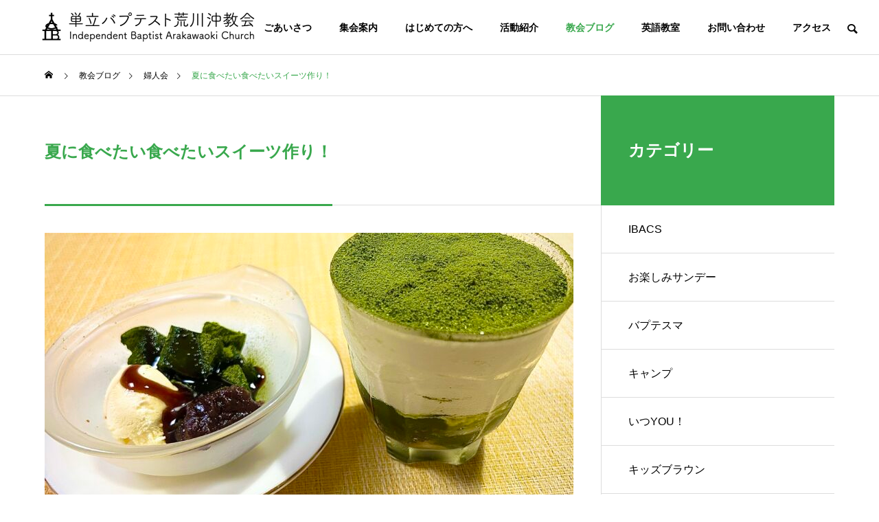

--- FILE ---
content_type: text/html; charset=UTF-8
request_url: https://arakawaokichurch.com/project/%E5%A4%8F%E3%81%AB%E9%A3%9F%E3%81%B9%E3%81%9F%E3%81%84%E9%A3%9F%E3%81%B9%E3%81%9F%E3%81%84%E3%82%B9%E3%82%A4%E3%83%BC%E3%83%84%E4%BD%9C%E3%82%8A%EF%BC%81/
body_size: 20226
content:
<!DOCTYPE html>
<html class="pc" lang="ja">
<head>
<meta charset="UTF-8">
<!--[if IE]><meta http-equiv="X-UA-Compatible" content="IE=edge"><![endif]-->
<meta name="viewport" content="width=device-width">
<title>夏に食べたい食べたいスイーツ作り！ - 荒川沖教会</title>
<meta name="description" content="婦人会の伝道プログラムが久々に行われました。今回のメインプログラムは『夏に食べたいスイーツ作り』です。">
<link rel="pingback" href="https://arakawaokichurch.com/xmlrpc.php">
<meta name='robots' content='index, follow, max-image-preview:large, max-snippet:-1, max-video-preview:-1' />

	<!-- This site is optimized with the Yoast SEO plugin v23.5 - https://yoast.com/wordpress/plugins/seo/ -->
	<link rel="canonical" href="https://arakawaokichurch.com/project/夏に食べたい食べたいスイーツ作り！/" />
	<meta property="og:locale" content="ja_JP" />
	<meta property="og:type" content="article" />
	<meta property="og:title" content="夏に食べたい食べたいスイーツ作り！ - 荒川沖教会" />
	<meta property="og:description" content="婦人会の伝道プログラムが久々に行われました。 今回のメインプログラムは『夏に食べたいスイーツ作り』です。 いつものメンバーに加えて、アイバックスのお友達のお母様も集ってくださり、とても感謝でした♪ グループにわかれて、抹 [&hellip;]" />
	<meta property="og:url" content="https://arakawaokichurch.com/project/夏に食べたい食べたいスイーツ作り！/" />
	<meta property="og:site_name" content="荒川沖教会" />
	<meta property="article:publisher" content="https://www.facebook.com/%e5%8d%98%e7%ab%8b%e3%83%90%e3%83%97%e3%83%86%e3%82%b9%e3%83%88%e8%8d%92%e5%b7%9d%e6%b2%96%e6%95%99%e4%bc%9a-1497703060538670" />
	<meta property="og:image" content="https://arakawaokichurch.com/wp-content/uploads/2022/06/IMG_5101-scaled.jpg" />
	<meta property="og:image:width" content="2560" />
	<meta property="og:image:height" content="1920" />
	<meta property="og:image:type" content="image/jpeg" />
	<meta name="twitter:card" content="summary_large_image" />
	<meta name="twitter:label1" content="推定読み取り時間" />
	<meta name="twitter:data1" content="2分" />
	<script type="application/ld+json" class="yoast-schema-graph">{"@context":"https://schema.org","@graph":[{"@type":"WebPage","@id":"https://arakawaokichurch.com/project/%e5%a4%8f%e3%81%ab%e9%a3%9f%e3%81%b9%e3%81%9f%e3%81%84%e9%a3%9f%e3%81%b9%e3%81%9f%e3%81%84%e3%82%b9%e3%82%a4%e3%83%bc%e3%83%84%e4%bd%9c%e3%82%8a%ef%bc%81/","url":"https://arakawaokichurch.com/project/%e5%a4%8f%e3%81%ab%e9%a3%9f%e3%81%b9%e3%81%9f%e3%81%84%e9%a3%9f%e3%81%b9%e3%81%9f%e3%81%84%e3%82%b9%e3%82%a4%e3%83%bc%e3%83%84%e4%bd%9c%e3%82%8a%ef%bc%81/","name":"夏に食べたい食べたいスイーツ作り！ - 荒川沖教会","isPartOf":{"@id":"https://arakawaokichurch.com/#website"},"primaryImageOfPage":{"@id":"https://arakawaokichurch.com/project/%e5%a4%8f%e3%81%ab%e9%a3%9f%e3%81%b9%e3%81%9f%e3%81%84%e9%a3%9f%e3%81%b9%e3%81%9f%e3%81%84%e3%82%b9%e3%82%a4%e3%83%bc%e3%83%84%e4%bd%9c%e3%82%8a%ef%bc%81/#primaryimage"},"image":{"@id":"https://arakawaokichurch.com/project/%e5%a4%8f%e3%81%ab%e9%a3%9f%e3%81%b9%e3%81%9f%e3%81%84%e9%a3%9f%e3%81%b9%e3%81%9f%e3%81%84%e3%82%b9%e3%82%a4%e3%83%bc%e3%83%84%e4%bd%9c%e3%82%8a%ef%bc%81/#primaryimage"},"thumbnailUrl":"https://arakawaokichurch.com/wp-content/uploads/2022/06/IMG_5101-scaled.jpg","datePublished":"2022-06-17T02:17:32+00:00","dateModified":"2022-06-17T02:17:32+00:00","breadcrumb":{"@id":"https://arakawaokichurch.com/project/%e5%a4%8f%e3%81%ab%e9%a3%9f%e3%81%b9%e3%81%9f%e3%81%84%e9%a3%9f%e3%81%b9%e3%81%9f%e3%81%84%e3%82%b9%e3%82%a4%e3%83%bc%e3%83%84%e4%bd%9c%e3%82%8a%ef%bc%81/#breadcrumb"},"inLanguage":"ja","potentialAction":[{"@type":"ReadAction","target":["https://arakawaokichurch.com/project/%e5%a4%8f%e3%81%ab%e9%a3%9f%e3%81%b9%e3%81%9f%e3%81%84%e9%a3%9f%e3%81%b9%e3%81%9f%e3%81%84%e3%82%b9%e3%82%a4%e3%83%bc%e3%83%84%e4%bd%9c%e3%82%8a%ef%bc%81/"]}]},{"@type":"ImageObject","inLanguage":"ja","@id":"https://arakawaokichurch.com/project/%e5%a4%8f%e3%81%ab%e9%a3%9f%e3%81%b9%e3%81%9f%e3%81%84%e9%a3%9f%e3%81%b9%e3%81%9f%e3%81%84%e3%82%b9%e3%82%a4%e3%83%bc%e3%83%84%e4%bd%9c%e3%82%8a%ef%bc%81/#primaryimage","url":"https://arakawaokichurch.com/wp-content/uploads/2022/06/IMG_5101-scaled.jpg","contentUrl":"https://arakawaokichurch.com/wp-content/uploads/2022/06/IMG_5101-scaled.jpg","width":2560,"height":1920},{"@type":"BreadcrumbList","@id":"https://arakawaokichurch.com/project/%e5%a4%8f%e3%81%ab%e9%a3%9f%e3%81%b9%e3%81%9f%e3%81%84%e9%a3%9f%e3%81%b9%e3%81%9f%e3%81%84%e3%82%b9%e3%82%a4%e3%83%bc%e3%83%84%e4%bd%9c%e3%82%8a%ef%bc%81/#breadcrumb","itemListElement":[{"@type":"ListItem","position":1,"name":"ホーム","item":"https://arakawaokichurch.com/"},{"@type":"ListItem","position":2,"name":"ブログ","item":"https://arakawaokichurch.com/blog/"},{"@type":"ListItem","position":3,"name":"夏に食べたい食べたいスイーツ作り！"}]},{"@type":"WebSite","@id":"https://arakawaokichurch.com/#website","url":"https://arakawaokichurch.com/","name":"荒川沖教会","description":"茨城県土浦市にある教会です。","publisher":{"@id":"https://arakawaokichurch.com/#organization"},"potentialAction":[{"@type":"SearchAction","target":{"@type":"EntryPoint","urlTemplate":"https://arakawaokichurch.com/?s={search_term_string}"},"query-input":{"@type":"PropertyValueSpecification","valueRequired":true,"valueName":"search_term_string"}}],"inLanguage":"ja"},{"@type":"Organization","@id":"https://arakawaokichurch.com/#organization","name":"荒川沖教会","url":"https://arakawaokichurch.com/","logo":{"@type":"ImageObject","inLanguage":"ja","@id":"https://arakawaokichurch.com/#/schema/logo/image/","url":"https://arakawaokichurch.com/wp-content/uploads/2019/09/arakawa_churchlogo.png","contentUrl":"https://arakawaokichurch.com/wp-content/uploads/2019/09/arakawa_churchlogo.png","width":512,"height":512,"caption":"荒川沖教会"},"image":{"@id":"https://arakawaokichurch.com/#/schema/logo/image/"},"sameAs":["https://www.facebook.com/単立バプテスト荒川沖教会-1497703060538670"]}]}</script>
	<!-- / Yoast SEO plugin. -->


<link rel='dns-prefetch' href='//www.googletagmanager.com' />
<link rel="alternate" type="application/rss+xml" title="荒川沖教会 &raquo; フィード" href="https://arakawaokichurch.com/feed/" />
<link rel="preconnect" href="https://fonts.googleapis.com">
<link rel="preconnect" href="https://fonts.gstatic.com" crossorigin>
<link href="https://fonts.googleapis.com/css2?family=Noto+Sans+JP:wght@400;600" rel="stylesheet">
<link rel='stylesheet' id='style-css' href='https://arakawaokichurch.com/wp-content/themes/solaris_tcd088/style.css?ver=2.12.1' type='text/css' media='all' />
<link rel='stylesheet' id='pt-cv-public-style-css' href='https://arakawaokichurch.com/wp-content/plugins/content-views-query-and-display-post-page/public/assets/css/cv.css?ver=4.3' type='text/css' media='all' />
<link rel='stylesheet' id='pt-cv-public-pro-style-css' href='https://arakawaokichurch.com/wp-content/plugins/pt-content-views-pro/public/assets/css/cvpro.min.css?ver=7.2.2' type='text/css' media='all' />
<link rel='stylesheet' id='wp-block-library-css' href='https://arakawaokichurch.com/wp-includes/css/dist/block-library/style.min.css?ver=6.4.7' type='text/css' media='all' />
<style id='eventpost-timeline-style-inline-css' type='text/css'>
.event_timeline{overflow-x:hidden;padding:22px 0 0;position:relative}.event_timeline:before{background-color:#000;content:"";height:2px;position:absolute;top:22px;width:100%}.event_timeline .track{align-items:flex-start;display:flex;flex-flow:nowrap;position:relative;transition:all 1s;white-space:nowrap;z-index:0}.event_timeline .event_item{display:inline-block;padding:2.5rem 1rem 1rem;position:relative;text-align:center;white-space:normal}.event_timeline .event_item.event_past{opacity:1}.event_timeline .event_item .anchor{background-color:#000;border-radius:50%;content:"";display:block;height:28px;left:calc(50% - 8px);position:absolute;top:-30px;width:28px}.event_timeline .event_item .anchor:before{background-color:inherit;content:"";display:block;height:2.3rem;left:50%;position:absolute;top:28px;width:1px}.event_timeline .event_item .event_date{font-weight:700}.event_timeline .event_item h5{line-height:1;margin:0;padding:0}.event_timeline .next,.event_timeline .previous{background-color:#000;border-radius:50%;content:"";cursor:pointer;display:block;height:40px;position:absolute;top:1.5px;width:40px;z-index:1}.event_timeline .next:after,.event_timeline .previous:after{border-bottom:3px solid #fff;border-left:3px solid #fff;content:"";font-size:0;height:10px;position:absolute;top:14.8333333333px;transition:left .3s;width:10px;z-index:3}.event_timeline .next{right:0}.event_timeline .next:after{left:11.5px;transform:rotate(-135deg)}.event_timeline .next:focus:after,.event_timeline .next:hover:after{left:14.5px}.event_timeline .previous{display:none;left:0}.event_timeline .previous:after{left:15px;transform:rotate(45deg)}.event_timeline .previous:focus:after,.event_timeline .previous:hover:after{left:12px}

</style>
<link rel='stylesheet' id='event-post-map-css' href='https://arakawaokichurch.com/wp-content/plugins/event-post/build/map/event-map.css?ver=6.4.7' type='text/css' media='all' />
<style id='classic-theme-styles-inline-css' type='text/css'>
/*! This file is auto-generated */
.wp-block-button__link{color:#fff;background-color:#32373c;border-radius:9999px;box-shadow:none;text-decoration:none;padding:calc(.667em + 2px) calc(1.333em + 2px);font-size:1.125em}.wp-block-file__button{background:#32373c;color:#fff;text-decoration:none}
</style>
<style id='global-styles-inline-css' type='text/css'>
body{--wp--preset--color--black: #000000;--wp--preset--color--cyan-bluish-gray: #abb8c3;--wp--preset--color--white: #ffffff;--wp--preset--color--pale-pink: #f78da7;--wp--preset--color--vivid-red: #cf2e2e;--wp--preset--color--luminous-vivid-orange: #ff6900;--wp--preset--color--luminous-vivid-amber: #fcb900;--wp--preset--color--light-green-cyan: #7bdcb5;--wp--preset--color--vivid-green-cyan: #00d084;--wp--preset--color--pale-cyan-blue: #8ed1fc;--wp--preset--color--vivid-cyan-blue: #0693e3;--wp--preset--color--vivid-purple: #9b51e0;--wp--preset--gradient--vivid-cyan-blue-to-vivid-purple: linear-gradient(135deg,rgba(6,147,227,1) 0%,rgb(155,81,224) 100%);--wp--preset--gradient--light-green-cyan-to-vivid-green-cyan: linear-gradient(135deg,rgb(122,220,180) 0%,rgb(0,208,130) 100%);--wp--preset--gradient--luminous-vivid-amber-to-luminous-vivid-orange: linear-gradient(135deg,rgba(252,185,0,1) 0%,rgba(255,105,0,1) 100%);--wp--preset--gradient--luminous-vivid-orange-to-vivid-red: linear-gradient(135deg,rgba(255,105,0,1) 0%,rgb(207,46,46) 100%);--wp--preset--gradient--very-light-gray-to-cyan-bluish-gray: linear-gradient(135deg,rgb(238,238,238) 0%,rgb(169,184,195) 100%);--wp--preset--gradient--cool-to-warm-spectrum: linear-gradient(135deg,rgb(74,234,220) 0%,rgb(151,120,209) 20%,rgb(207,42,186) 40%,rgb(238,44,130) 60%,rgb(251,105,98) 80%,rgb(254,248,76) 100%);--wp--preset--gradient--blush-light-purple: linear-gradient(135deg,rgb(255,206,236) 0%,rgb(152,150,240) 100%);--wp--preset--gradient--blush-bordeaux: linear-gradient(135deg,rgb(254,205,165) 0%,rgb(254,45,45) 50%,rgb(107,0,62) 100%);--wp--preset--gradient--luminous-dusk: linear-gradient(135deg,rgb(255,203,112) 0%,rgb(199,81,192) 50%,rgb(65,88,208) 100%);--wp--preset--gradient--pale-ocean: linear-gradient(135deg,rgb(255,245,203) 0%,rgb(182,227,212) 50%,rgb(51,167,181) 100%);--wp--preset--gradient--electric-grass: linear-gradient(135deg,rgb(202,248,128) 0%,rgb(113,206,126) 100%);--wp--preset--gradient--midnight: linear-gradient(135deg,rgb(2,3,129) 0%,rgb(40,116,252) 100%);--wp--preset--font-size--small: 13px;--wp--preset--font-size--medium: 20px;--wp--preset--font-size--large: 36px;--wp--preset--font-size--x-large: 42px;--wp--preset--spacing--20: 0.44rem;--wp--preset--spacing--30: 0.67rem;--wp--preset--spacing--40: 1rem;--wp--preset--spacing--50: 1.5rem;--wp--preset--spacing--60: 2.25rem;--wp--preset--spacing--70: 3.38rem;--wp--preset--spacing--80: 5.06rem;--wp--preset--shadow--natural: 6px 6px 9px rgba(0, 0, 0, 0.2);--wp--preset--shadow--deep: 12px 12px 50px rgba(0, 0, 0, 0.4);--wp--preset--shadow--sharp: 6px 6px 0px rgba(0, 0, 0, 0.2);--wp--preset--shadow--outlined: 6px 6px 0px -3px rgba(255, 255, 255, 1), 6px 6px rgba(0, 0, 0, 1);--wp--preset--shadow--crisp: 6px 6px 0px rgba(0, 0, 0, 1);}:where(.is-layout-flex){gap: 0.5em;}:where(.is-layout-grid){gap: 0.5em;}body .is-layout-flow > .alignleft{float: left;margin-inline-start: 0;margin-inline-end: 2em;}body .is-layout-flow > .alignright{float: right;margin-inline-start: 2em;margin-inline-end: 0;}body .is-layout-flow > .aligncenter{margin-left: auto !important;margin-right: auto !important;}body .is-layout-constrained > .alignleft{float: left;margin-inline-start: 0;margin-inline-end: 2em;}body .is-layout-constrained > .alignright{float: right;margin-inline-start: 2em;margin-inline-end: 0;}body .is-layout-constrained > .aligncenter{margin-left: auto !important;margin-right: auto !important;}body .is-layout-constrained > :where(:not(.alignleft):not(.alignright):not(.alignfull)){max-width: var(--wp--style--global--content-size);margin-left: auto !important;margin-right: auto !important;}body .is-layout-constrained > .alignwide{max-width: var(--wp--style--global--wide-size);}body .is-layout-flex{display: flex;}body .is-layout-flex{flex-wrap: wrap;align-items: center;}body .is-layout-flex > *{margin: 0;}body .is-layout-grid{display: grid;}body .is-layout-grid > *{margin: 0;}:where(.wp-block-columns.is-layout-flex){gap: 2em;}:where(.wp-block-columns.is-layout-grid){gap: 2em;}:where(.wp-block-post-template.is-layout-flex){gap: 1.25em;}:where(.wp-block-post-template.is-layout-grid){gap: 1.25em;}.has-black-color{color: var(--wp--preset--color--black) !important;}.has-cyan-bluish-gray-color{color: var(--wp--preset--color--cyan-bluish-gray) !important;}.has-white-color{color: var(--wp--preset--color--white) !important;}.has-pale-pink-color{color: var(--wp--preset--color--pale-pink) !important;}.has-vivid-red-color{color: var(--wp--preset--color--vivid-red) !important;}.has-luminous-vivid-orange-color{color: var(--wp--preset--color--luminous-vivid-orange) !important;}.has-luminous-vivid-amber-color{color: var(--wp--preset--color--luminous-vivid-amber) !important;}.has-light-green-cyan-color{color: var(--wp--preset--color--light-green-cyan) !important;}.has-vivid-green-cyan-color{color: var(--wp--preset--color--vivid-green-cyan) !important;}.has-pale-cyan-blue-color{color: var(--wp--preset--color--pale-cyan-blue) !important;}.has-vivid-cyan-blue-color{color: var(--wp--preset--color--vivid-cyan-blue) !important;}.has-vivid-purple-color{color: var(--wp--preset--color--vivid-purple) !important;}.has-black-background-color{background-color: var(--wp--preset--color--black) !important;}.has-cyan-bluish-gray-background-color{background-color: var(--wp--preset--color--cyan-bluish-gray) !important;}.has-white-background-color{background-color: var(--wp--preset--color--white) !important;}.has-pale-pink-background-color{background-color: var(--wp--preset--color--pale-pink) !important;}.has-vivid-red-background-color{background-color: var(--wp--preset--color--vivid-red) !important;}.has-luminous-vivid-orange-background-color{background-color: var(--wp--preset--color--luminous-vivid-orange) !important;}.has-luminous-vivid-amber-background-color{background-color: var(--wp--preset--color--luminous-vivid-amber) !important;}.has-light-green-cyan-background-color{background-color: var(--wp--preset--color--light-green-cyan) !important;}.has-vivid-green-cyan-background-color{background-color: var(--wp--preset--color--vivid-green-cyan) !important;}.has-pale-cyan-blue-background-color{background-color: var(--wp--preset--color--pale-cyan-blue) !important;}.has-vivid-cyan-blue-background-color{background-color: var(--wp--preset--color--vivid-cyan-blue) !important;}.has-vivid-purple-background-color{background-color: var(--wp--preset--color--vivid-purple) !important;}.has-black-border-color{border-color: var(--wp--preset--color--black) !important;}.has-cyan-bluish-gray-border-color{border-color: var(--wp--preset--color--cyan-bluish-gray) !important;}.has-white-border-color{border-color: var(--wp--preset--color--white) !important;}.has-pale-pink-border-color{border-color: var(--wp--preset--color--pale-pink) !important;}.has-vivid-red-border-color{border-color: var(--wp--preset--color--vivid-red) !important;}.has-luminous-vivid-orange-border-color{border-color: var(--wp--preset--color--luminous-vivid-orange) !important;}.has-luminous-vivid-amber-border-color{border-color: var(--wp--preset--color--luminous-vivid-amber) !important;}.has-light-green-cyan-border-color{border-color: var(--wp--preset--color--light-green-cyan) !important;}.has-vivid-green-cyan-border-color{border-color: var(--wp--preset--color--vivid-green-cyan) !important;}.has-pale-cyan-blue-border-color{border-color: var(--wp--preset--color--pale-cyan-blue) !important;}.has-vivid-cyan-blue-border-color{border-color: var(--wp--preset--color--vivid-cyan-blue) !important;}.has-vivid-purple-border-color{border-color: var(--wp--preset--color--vivid-purple) !important;}.has-vivid-cyan-blue-to-vivid-purple-gradient-background{background: var(--wp--preset--gradient--vivid-cyan-blue-to-vivid-purple) !important;}.has-light-green-cyan-to-vivid-green-cyan-gradient-background{background: var(--wp--preset--gradient--light-green-cyan-to-vivid-green-cyan) !important;}.has-luminous-vivid-amber-to-luminous-vivid-orange-gradient-background{background: var(--wp--preset--gradient--luminous-vivid-amber-to-luminous-vivid-orange) !important;}.has-luminous-vivid-orange-to-vivid-red-gradient-background{background: var(--wp--preset--gradient--luminous-vivid-orange-to-vivid-red) !important;}.has-very-light-gray-to-cyan-bluish-gray-gradient-background{background: var(--wp--preset--gradient--very-light-gray-to-cyan-bluish-gray) !important;}.has-cool-to-warm-spectrum-gradient-background{background: var(--wp--preset--gradient--cool-to-warm-spectrum) !important;}.has-blush-light-purple-gradient-background{background: var(--wp--preset--gradient--blush-light-purple) !important;}.has-blush-bordeaux-gradient-background{background: var(--wp--preset--gradient--blush-bordeaux) !important;}.has-luminous-dusk-gradient-background{background: var(--wp--preset--gradient--luminous-dusk) !important;}.has-pale-ocean-gradient-background{background: var(--wp--preset--gradient--pale-ocean) !important;}.has-electric-grass-gradient-background{background: var(--wp--preset--gradient--electric-grass) !important;}.has-midnight-gradient-background{background: var(--wp--preset--gradient--midnight) !important;}.has-small-font-size{font-size: var(--wp--preset--font-size--small) !important;}.has-medium-font-size{font-size: var(--wp--preset--font-size--medium) !important;}.has-large-font-size{font-size: var(--wp--preset--font-size--large) !important;}.has-x-large-font-size{font-size: var(--wp--preset--font-size--x-large) !important;}
.wp-block-navigation a:where(:not(.wp-element-button)){color: inherit;}
:where(.wp-block-post-template.is-layout-flex){gap: 1.25em;}:where(.wp-block-post-template.is-layout-grid){gap: 1.25em;}
:where(.wp-block-columns.is-layout-flex){gap: 2em;}:where(.wp-block-columns.is-layout-grid){gap: 2em;}
.wp-block-pullquote{font-size: 1.5em;line-height: 1.6;}
</style>
<link rel='stylesheet' id='event-post-css' href='https://arakawaokichurch.com/wp-content/plugins/event-post/build/front/front.css?ver=1767805624' type='text/css' media='all' />
<link rel='stylesheet' id='dashicons-css' href='https://arakawaokichurch.com/wp-includes/css/dashicons.min.css?ver=6.4.7' type='text/css' media='all' />
<link rel='stylesheet' id='whats-new-style-css' href='https://arakawaokichurch.com/wp-content/plugins/whats-new-genarator/whats-new.css?ver=2.0.2' type='text/css' media='all' />
<link rel='stylesheet' id='dflip-style-css' href='https://arakawaokichurch.com/wp-content/plugins/3d-flipbook-dflip-lite/assets/css/dflip.min.css?ver=2.4.20' type='text/css' media='all' />
<link rel='stylesheet' id='recent-posts-widget-with-thumbnails-public-style-css' href='https://arakawaokichurch.com/wp-content/plugins/recent-posts-widget-with-thumbnails/public.css?ver=7.1.1' type='text/css' media='all' />
<link rel='stylesheet' id='heateor_sss_frontend_css-css' href='https://arakawaokichurch.com/wp-content/plugins/sassy-social-share/public/css/sassy-social-share-public.css?ver=3.3.79' type='text/css' media='all' />
<style id='heateor_sss_frontend_css-inline-css' type='text/css'>
.heateor_sss_button_instagram span.heateor_sss_svg,a.heateor_sss_instagram span.heateor_sss_svg{background:radial-gradient(circle at 30% 107%,#fdf497 0,#fdf497 5%,#fd5949 45%,#d6249f 60%,#285aeb 90%)}.heateor_sss_horizontal_sharing .heateor_sss_svg,.heateor_sss_standard_follow_icons_container .heateor_sss_svg{color:#fff;border-width:0px;border-style:solid;border-color:transparent}.heateor_sss_horizontal_sharing .heateorSssTCBackground{color:#666}.heateor_sss_horizontal_sharing span.heateor_sss_svg:hover,.heateor_sss_standard_follow_icons_container span.heateor_sss_svg:hover{border-color:transparent;}.heateor_sss_vertical_sharing span.heateor_sss_svg,.heateor_sss_floating_follow_icons_container span.heateor_sss_svg{color:#fff;border-width:0px;border-style:solid;border-color:transparent;}.heateor_sss_vertical_sharing .heateorSssTCBackground{color:#666;}.heateor_sss_vertical_sharing span.heateor_sss_svg:hover,.heateor_sss_floating_follow_icons_container span.heateor_sss_svg:hover{border-color:transparent;}@media screen and (max-width:783px) {.heateor_sss_vertical_sharing{display:none!important}}div.heateor_sss_sharing_title{text-align:center}div.heateor_sss_sharing_ul{width:100%;text-align:center;}div.heateor_sss_horizontal_sharing div.heateor_sss_sharing_ul a{float:none!important;display:inline-block;}
</style>
<style>:root {
  --tcd-font-type1: Arial,"Hiragino Sans","Yu Gothic Medium","Meiryo",sans-serif;
  --tcd-font-type2: "Times New Roman",Times,"Yu Mincho","游明朝","游明朝体","Hiragino Mincho Pro",serif;
  --tcd-font-type3: Palatino,"Yu Kyokasho","游教科書体","UD デジタル 教科書体 N","游明朝","游明朝体","Hiragino Mincho Pro","Meiryo",serif;
  --tcd-font-type-logo: "Noto Sans JP",sans-serif;
}</style>
<script type="text/javascript" src="https://arakawaokichurch.com/wp-includes/js/jquery/jquery.min.js?ver=3.7.1" id="jquery-core-js"></script>
<script type="text/javascript" src="https://arakawaokichurch.com/wp-includes/js/jquery/jquery-migrate.min.js?ver=3.4.1" id="jquery-migrate-js"></script>

<!-- Site Kit によって追加された Google タグ（gtag.js）スニペット -->
<!-- Google アナリティクス スニペット (Site Kit が追加) -->
<script type="text/javascript" src="https://www.googletagmanager.com/gtag/js?id=GT-MJWLBSH" id="google_gtagjs-js" async></script>
<script type="text/javascript" id="google_gtagjs-js-after">
/* <![CDATA[ */
window.dataLayer = window.dataLayer || [];function gtag(){dataLayer.push(arguments);}
gtag("set","linker",{"domains":["arakawaokichurch.com"]});
gtag("js", new Date());
gtag("set", "developer_id.dZTNiMT", true);
gtag("config", "GT-MJWLBSH");
/* ]]> */
</script>
<link rel="https://api.w.org/" href="https://arakawaokichurch.com/wp-json/" /><link rel="alternate" type="application/json" href="https://arakawaokichurch.com/wp-json/wp/v2/project/4536" /><link rel='shortlink' href='https://arakawaokichurch.com/?p=4536' />
<link rel="alternate" type="application/json+oembed" href="https://arakawaokichurch.com/wp-json/oembed/1.0/embed?url=https%3A%2F%2Farakawaokichurch.com%2Fproject%2F%25e5%25a4%258f%25e3%2581%25ab%25e9%25a3%259f%25e3%2581%25b9%25e3%2581%259f%25e3%2581%2584%25e9%25a3%259f%25e3%2581%25b9%25e3%2581%259f%25e3%2581%2584%25e3%2582%25b9%25e3%2582%25a4%25e3%2583%25bc%25e3%2583%2584%25e4%25bd%259c%25e3%2582%258a%25ef%25bc%2581%2F" />
<link rel="alternate" type="text/xml+oembed" href="https://arakawaokichurch.com/wp-json/oembed/1.0/embed?url=https%3A%2F%2Farakawaokichurch.com%2Fproject%2F%25e5%25a4%258f%25e3%2581%25ab%25e9%25a3%259f%25e3%2581%25b9%25e3%2581%259f%25e3%2581%2584%25e9%25a3%259f%25e3%2581%25b9%25e3%2581%259f%25e3%2581%2584%25e3%2582%25b9%25e3%2582%25a4%25e3%2583%25bc%25e3%2583%2584%25e4%25bd%259c%25e3%2582%258a%25ef%25bc%2581%2F&#038;format=xml" />
<meta name="generator" content="Site Kit by Google 1.171.0" />
<link rel="stylesheet" href="https://arakawaokichurch.com/wp-content/themes/solaris_tcd088/css/sns-botton.css?ver=2.12.1">
<link rel="stylesheet" media="screen and (max-width:1201px)" href="https://arakawaokichurch.com/wp-content/themes/solaris_tcd088/css/responsive.css?ver=2.12.1">
<link rel="stylesheet" media="screen and (max-width:1201px)" href="https://arakawaokichurch.com/wp-content/themes/solaris_tcd088/css/footer-bar.css?ver=2.12.1">

<script src="https://arakawaokichurch.com/wp-content/themes/solaris_tcd088/js/jquery.easing.1.4.js?ver=2.12.1"></script>
<script src="https://arakawaokichurch.com/wp-content/themes/solaris_tcd088/js/jscript.js?ver=2.12.1"></script>
<script src="https://arakawaokichurch.com/wp-content/themes/solaris_tcd088/js/tcd_cookie.js?ver=2.12.1"></script>
<script src="https://arakawaokichurch.com/wp-content/themes/solaris_tcd088/js/comment.js?ver=2.12.1"></script>
<script src="https://arakawaokichurch.com/wp-content/themes/solaris_tcd088/js/parallax.js?ver=2.12.1"></script>

<link rel="stylesheet" href="https://arakawaokichurch.com/wp-content/themes/solaris_tcd088/js/simplebar.css?ver=2.12.1">
<script src="https://arakawaokichurch.com/wp-content/themes/solaris_tcd088/js/simplebar.min.js?ver=2.12.1"></script>


<script src="https://arakawaokichurch.com/wp-content/themes/solaris_tcd088/js/header_fix.js?ver=2.12.1"></script>


<style type="text/css">
body { font-size:16px; }
.common_headline { font-size:36px !important; }
@media screen and (max-width:750px) {
  body { font-size:14px; }
  .common_headline { font-size:20px !important; }
}
body, input, textarea { font-family: var(--tcd-font-type1); }

.single_title_font { font-family: var(--tcd-font-type1) !important; }

.rich_font, .p-vertical { font-family: var(--tcd-font-type1); font-weight:600; }

.rich_font_1 { font-family: var(--tcd-font-type1); font-weight:600; }
.rich_font_2 { font-family: var(--tcd-font-type2); font-weight:600; }
.rich_font_3 { font-family: var(--tcd-font-type3); font-weight:600; }
.rich_font_logo { font-family: var(--tcd-font-type-logo); font-weight: bold !important; ;}

.square_headline .headline { font-size:24px; }
.square_headline .sub_headline { font-size:14px; }
@media screen and (max-width:750px) {
  .square_headline .headline { font-size:18px; }
  .square_headline .sub_headline { font-size:12px; }
}

.pc body.use_header_fix #header:after { background:rgba(255,255,255,0.6); }
.pc body.use_header_fix #header:hover:after { background:rgba(255,255,255,1); }
#header_logo a { background:rgba(0,114,159,0); }
#header_logo .logo_text { color:#ffffff !important; font-size:32px; }
#footer_logo .logo_text { font-size:32px; }
@media screen and (max-width:1201px) {
  #header_logo .logo_text { font-size:24px; }
  #footer_logo .logo_text { font-size:24px; }
}
#global_menu > ul > li > a:hover, body.single #global_menu > ul > li.current-menu-item > a, body.single #global_menu > ul > li.active > a,
  #header.active #global_menu > ul > li.current-menu-item > a, #header.active #global_menu > ul > li.active > a, body.hide_header_image #global_menu > ul > li.current-menu-item > a, body.no_index_header_content #global_menu > ul > li.current-menu-item > a
    { color:#39a84d !important; }
#global_menu ul ul a { color:#383838; background:#39a84d; }
#global_menu ul ul a:hover { color:#383838; background:#00b253; }
#global_menu ul ul li.menu-item-has-children > a:before { color:#383838; }
.mobile #header:after { background:rgba(255,255,255,1); }
.mobile #header:hover:after { background:rgba(255,255,255,1); }
.mobile body.home.no_index_header_content #header { background:rgba(255,255,255,1); }
#drawer_menu { color:#ffffff; background:#000000; }
#drawer_menu a { color:#ffffff; }
#drawer_menu a:hover { color:#00b253; }
#mobile_menu a { color:#ffffff; border-color:#444444; }
#mobile_menu li li a { background:#333333; }
#mobile_menu a:hover, #drawer_menu .close_button:hover, #mobile_menu .child_menu_button:hover { color:#ffffff; background:#444444; }
#mobile_menu .child_menu_button .icon:before, #mobile_menu .child_menu_button:hover .icon:before { color:#ffffff; }
.megamenu .headline_area div.head .headline { font-size:24px; }
.megamenu_b .service_item_list .item a:after { background:rgba(0,0,0,0.5); }
#footer_banner a { color:#ffffff !important; }
#footer_banner .title { font-size:24px; }
#footer_banner .sub_title { font-size:14px; }
@media screen and (max-width:750px) {
  #footer_banner .title { font-size:18px; }
  #footer_banner .sub_title { font-size:12px; }
}
.author_profile .avatar_area img, .animate_image img, .animate_background .image {
  width:100%; height:auto;
  -webkit-transition: transform  0.5s ease;
  transition: transform  0.5s ease;
}
.author_profile a.avatar:hover img, .animate_image:hover img, .animate_background:hover .image {
  -webkit-transform: scale(1.2);
  transform: scale(1.2);
}


a { color:#000; }

#footer_menu .footer_menu li:first-of-type a, #return_top2 a:hover:before, #bread_crumb, #bread_crumb li.last, .tcd_banner_widget .headline, .post_slider_widget .slick-arrow:hover:before,
  #post_title2 .title, #service_banner .main_title, .megamenu .headline_area div.head .headline, .news_category_list li.active a, .news_category_sort_button li.active a, .sns_button_list.color_type2 li.contact a:before,
    .tab_content_top .tab .item.active, .cb_tab_content .tab_content_bottom .title, .cb_headline .headline, .faq_list .question.active, .faq_list .question:hover, .author_profile .author_link li.contact a:before, .author_profile .author_link li.user_url a:before
      { color:#39a84d; }

.square_headline, .page_navi span.current, #post_pagination p, #comment_tab li.active a, .news_category_list li.active a:before, .news_category_sort_button li.active a:before,
  .tab_content_bottom .slick-dots button:hover::before, .tab_content_bottom .slick-dots .slick-active button::before,
    .faq_list .question.active:before, .faq_list .question:hover:before, .faq_list .question:hover:after, #return_top a, .styled_post_list1_widget .widget_headline
      { background:#39a84d; }

.page_navi span.current, #post_pagination p, .design_headline2 span.title, #post_title2 .title, .project_list .category, #project_title_area .category
  { border-color:#39a84d; }

.category_list_widget li.current-menu-item a, .category_list_widget li.current-menu-parent a { background:rgba(57,168,77,0.5); border-color:#fff; color:#fff; }

a:hover, #footer_top a:hover, #footer_social_link li a:hover:before, #footer_menu .footer_menu li:first-of-type a:hover, #next_prev_post a:hover, #bread_crumb li a:hover, #bread_crumb li.home a:hover:before,
  .single_copy_title_url_btn:hover, .tcdw_search_box_widget .search_area .search_button:hover:before, .widget_tab_post_list_button div:hover,
    #single_author_title_area .author_link li a:hover:before, .author_profile a:hover, #post_meta_bottom a:hover, .cardlink_title a:hover,
      .comment a:hover, .comment_form_wrapper a:hover, #searchform .submit_button:hover:before, .p-dropdown__title:hover:after
        { color:#00b253; }
#footer_sns.sns_button_list.color_type2 li.note a:before {
  background-image: url(https://arakawaokichurch.com/wp-content/themes/solaris_tcd088/img/common/note.svg);
  -webkit-mask-image:none;
  background-color: unset;
}
#author_sns.sns_button_list li.note a:hover:before { background-color:#00b253; }

.page_navi a:hover, #post_pagination a:hover, #p_readmore .button:hover, .c-pw__btn:hover, #comment_tab li a:hover, #submit_comment:hover, #cancel_comment_reply a:hover,
  #wp-calendar #prev a:hover, #wp-calendar #next a:hover, #wp-calendar td a:hover, #comment_tab li a:hover, #return_top a:hover
    { background-color:#00b253; }

.page_navi a:hover, #post_pagination a:hover, #comment_textarea textarea:focus, .c-pw__box-input:focus
  { border-color:#00b253; }

.post_content a, .custom-html-widget a { color:#000000; }
.post_content a:hover, .custom-html-widget a:hover { color:#00b253; }

.design_button.type1 a { color:#ffffff !important; background:#39a84d; }
.design_button.type1 a:hover { color:#ffffff !important; background:#258c00; }
.cat_id49 { background-color:#39a84d; }
.cat_id49:hover { background-color:#00b253; }
/*トップページ（教会案内）色変更*/
.cb_tab_content .inview.animate {
    opacity: 1;
    top: 0;
    color: #39a84d;
}




/*グロメニュ色変更ブラック*/
#global_menu>ul>li>a {
    color: #333;
    font-weight: 600;
    text-decoration: none;
    height: 80px;
    line-height: 80px;
    padding: 0 20px;
    display: block;
    position: relative;
    overflow: hidden;
    -webkit-box-sizing: border-box;
    box-sizing: border-box;
}

/*グロメニュ右寄せ*/
#global_menu ul {
    text-align: right;
    margin-right: 50px;
}

/*教会写真ヘッダー文字色*/
#page_header .catch {
    color: #39a84d;
}



/*トップページ３点タブの文字色*/
.tab_content_top .tab .item {
    color: black;
    background: rgba(255,255,255,0.7);
   }





.styled_h2 {
  font-size:24px !important; text-align:left; color:#ffffff; background:#38b5b0;  border-top:0px solid #dddddd;
  border-bottom:0px solid #dddddd;
  border-left:0px solid #dddddd;
  border-right:0px solid #dddddd;
  padding:15px 15px 15px 15px !important;
  margin:0px 0px 30px !important;
}
.styled_h3 {
  font-size:22px !important; text-align:left; color:#000000;   border-top:0px solid #dddddd;
  border-bottom:0px solid #dddddd;
  border-left:2px solid #000000;
  border-right:0px solid #dddddd;
  padding:6px 0px 6px 16px !important;
  margin:0px 0px 30px !important;
}
.styled_h4 {
  font-size:18px !important; text-align:left; color:#000000;   border-top:0px solid #dddddd;
  border-bottom:1px solid #dddddd;
  border-left:0px solid #dddddd;
  border-right:0px solid #dddddd;
  padding:3px 0px 3px 20px !important;
  margin:0px 0px 30px !important;
}
.styled_h5 {
  font-size:14px !important; text-align:left; color:#000000;   border-top:0px solid #dddddd;
  border-bottom:1px solid #dddddd;
  border-left:0px solid #dddddd;
  border-right:0px solid #dddddd;
  padding:3px 0px 3px 24px !important;
  margin:0px 0px 30px !important;
}
.q_custom_button1 {
  color:#ffffff !important;
  border-color:rgba(68,180,244,1);
}
.q_custom_button1.animation_type1 { background:#44b4f4; }
.q_custom_button1:hover, .q_custom_button1:focus {
  color:#ffffff !important;
  border-color:rgba(88,187,244,1);
}
.q_custom_button1.animation_type1:hover { background:#58bbf4; }
.q_custom_button1:before { background:#58bbf4; }
.q_custom_button2 {
  color:#ffffff !important;
  border-color:rgba(221,144,28,1);
}
.q_custom_button2.animation_type1 { background:#dd901c; }
.q_custom_button2:hover, .q_custom_button2:focus {
  color:#ffffff !important;
  border-color:rgba(221,161,70,1);
}
.q_custom_button2.animation_type1:hover { background:#dda146; }
.q_custom_button2:before { background:#dda146; }
.speech_balloon_left1 .speach_balloon_text { background-color: #ffdfdf; border-color: #ffdfdf; color: #000000 }
.speech_balloon_left1 .speach_balloon_text::before { border-right-color: #ffdfdf }
.speech_balloon_left1 .speach_balloon_text::after { border-right-color: #ffdfdf }
.speech_balloon_left2 .speach_balloon_text { background-color: #aec7f9; border-color: #aec7f9; color: #000000 }
.speech_balloon_left2 .speach_balloon_text::before { border-right-color: #aec7f9 }
.speech_balloon_left2 .speach_balloon_text::after { border-right-color: #aec7f9 }
.speech_balloon_right1 .speach_balloon_text { background-color: #ccf4ff; border-color: #ccf4ff; color: #000000 }
.speech_balloon_right1 .speach_balloon_text::before { border-left-color: #ccf4ff }
.speech_balloon_right1 .speach_balloon_text::after { border-left-color: #ccf4ff }
.speech_balloon_right2 .speach_balloon_text { background-color: #ffffff; border-color: #0789b5; color: #000000 }
.speech_balloon_right2 .speach_balloon_text::before { border-left-color: #0789b5 }
.speech_balloon_right2 .speach_balloon_text::after { border-left-color: #ffffff }
.qt_google_map .pb_googlemap_custom-overlay-inner { background:#39a84d; color:#ffffff; }
.qt_google_map .pb_googlemap_custom-overlay-inner::after { border-color:#39a84d transparent transparent transparent; }
</style>

<style id="current-page-style" type="text/css">
#project_title_area .title { font-size:20px; }
@media screen and (max-width:750px) {
  #project_title_area .title { font-size:18px; }
}
</style>

<script type="text/javascript">
jQuery(document).ready(function($){

  if( $('.megamenu_a .slider').length ){
    $('.megamenu_a .slider').slick({
      infinite: true,
      dots: false,
      arrows: false,
      slidesToShow: 3,
      slidesToScroll: 1,
      swipeToSlide: true,
      touchThreshold: 20,
      adaptiveHeight: false,
      pauseOnHover: true,
      autoplay: true,
      fade: false,
      easing: 'easeOutExpo',
      speed: 700,
      autoplaySpeed: 5000
    });
    $('.megamenu_a .prev_item').on('click', function() {
      $(this).closest('.megamenu_a').find('.slider').slick('slickPrev');
    });
    $('.megamenu_a .next_item').on('click', function() {
      $(this).closest('.megamenu_a').find('.slider').slick('slickNext');
    });
  };

  if( $('.megamenu_b .service_list_area').length ){
    $(".megamenu_b .service_item_list .item").hover(function(){
      $(this).siblings().removeClass('active');
      $(this).addClass('active');
      service_id = $(this).data('service-id');
      $(this).closest('.service_list_area').find('.service_image_list .image').removeClass('active');
      $('#' + service_id).addClass('active');
    }, function(){
      $(this).removeClass('active');
    });
  };

});
</script>

<link rel="stylesheet" href="https://arakawaokichurch.com/wp-content/themes/solaris_tcd088/css/design-plus.css?ver=2.12.1">

<script>
jQuery(function ($) {
	var $window = $(window);
	var $body = $('body');
  // quick tag - underline ------------------------------------------
  if ($('.q_underline').length) {
    var gradient_prefix = null;

    $('.q_underline').each(function(){
      var bbc = $(this).css('borderBottomColor');
      if (jQuery.inArray(bbc, ['transparent', 'rgba(0, 0, 0, 0)']) == -1) {
        if (gradient_prefix === null) {
          gradient_prefix = '';
          var ua = navigator.userAgent.toLowerCase();
          if (/webkit/.test(ua)) {
            gradient_prefix = '-webkit-';
          } else if (/firefox/.test(ua)) {
            gradient_prefix = '-moz-';
          } else {
            gradient_prefix = '';
          }
        }
        $(this).css('borderBottomColor', 'transparent');
        if (gradient_prefix) {
          $(this).css('backgroundImage', gradient_prefix+'linear-gradient(left, transparent 50%, '+bbc+ ' 50%)');
        } else {
          $(this).css('backgroundImage', 'linear-gradient(to right, transparent 50%, '+bbc+ ' 50%)');
        }
      }
    });

    $window.on('scroll.q_underline', function(){
      $('.q_underline:not(.is-active)').each(function(){
        var top = $(this).offset().top;
        if ($window.scrollTop() > top - window.innerHeight) {
          $(this).addClass('is-active');
        }
      });
      if (!$('.q_underline:not(.is-active)').length) {
        $window.off('scroll.q_underline');
      }
    });
  }
</script>
<link rel="icon" href="https://arakawaokichurch.com/wp-content/uploads/2019/09/cropped-arakawa_churchlogo-32x32.png" sizes="32x32" />
<link rel="icon" href="https://arakawaokichurch.com/wp-content/uploads/2019/09/cropped-arakawa_churchlogo-192x192.png" sizes="192x192" />
<link rel="apple-touch-icon" href="https://arakawaokichurch.com/wp-content/uploads/2019/09/cropped-arakawa_churchlogo-180x180.png" />
<meta name="msapplication-TileImage" content="https://arakawaokichurch.com/wp-content/uploads/2019/09/cropped-arakawa_churchlogo-270x270.png" />
		<style type="text/css" id="wp-custom-css">
			/*グロメニュ色変更*/
#global_menu>ul>li>a {
    color: black;
    font-weight: 600;
    text-decoration: none;
    height: 80px;
    line-height: 80px;
    padding: 0 20px;
    display: block;
    position: relative;
    overflow: hidden;
    -webkit-box-sizing: border-box;
    box-sizing: border-box;
}

/*グロメニュ色変更１つだけ*/
#global_menu > ul > li.current-menu-item > a {
    color: black;
}


/*グロメニュ検索マーク色変更*/
#header_search_button:before {
    color: black;
}		</style>
		</head>
<body id="body" class="project-template-default single single-project postid-4536 wp-embed-responsive paged use_header_fix use_mobile_header_fix">



 
 <header id="header">
    <div id="header_logo">
   <p class="logo">
 <a href="https://arakawaokichurch.com/" title="荒川沖教会">
    <img class="logo_image pc" src="https://arakawaokichurch.com/wp-content/uploads/2021/12/arakawa_churchlogo-2-e1638430286885.png?1769915335" alt="荒川沖教会" title="荒川沖教会" width="313" height="48" />
  <img class="logo_image mobile" src="https://arakawaokichurch.com/wp-content/uploads/2021/12/arakawa_churchlogo-2-1-e1638430962622.png?1769915335" alt="荒川沖教会" title="荒川沖教会" width="240" height="35" />   </a>
</p>

  </div>
    <div id="header_search">
   <div id="header_search_button"></div>
   <form role="search" method="get" id="header_searchform" action="https://arakawaokichurch.com">
    <div class="input_area"><input type="text" value="" id="header_search_input" name="s" autocomplete="off"></div>
    <div class="button"><label for="header_search_button"></label><input type="submit" id="header_search_button" value=""></div>
   </form>
  </div>
      <a id="global_menu_button" href="#"><span></span><span></span><span></span></a>
  <nav id="global_menu">
   <ul id="menu-%e6%96%b0%e3%82%b0%e3%83%ad%e3%83%a1%e3%83%8b%e3%83%a5" class="menu"><li id="menu-item-3624" class="menu-item menu-item-type-post_type menu-item-object-company menu-item-has-children menu-item-3624 "><a href="https://arakawaokichurch.com/profile/aisatu/">ごあいさつ</a>
<ul class="sub-menu">
	<li id="menu-item-3625" class="menu-item menu-item-type-post_type menu-item-object-page menu-item-3625 "><a href="https://arakawaokichurch.com/baptist/">バプテストとは</a></li>
	<li id="menu-item-3626" class="menu-item menu-item-type-post_type menu-item-object-page menu-item-3626 "><a href="https://arakawaokichurch.com/history/">教会の歴史</a></li>
</ul>
</li>
<li id="menu-item-3632" class="menu-item menu-item-type-post_type menu-item-object-company menu-item-has-children menu-item-3632 "><a href="https://arakawaokichurch.com/profile/service/">集会案内</a>
<ul class="sub-menu">
	<li id="menu-item-3630" class="menu-item menu-item-type-post_type menu-item-object-service menu-item-3630 "><a href="https://arakawaokichurch.com/about/voices/">礼拝参加者の声</a></li>
</ul>
</li>
<li id="menu-item-3631" class="menu-item menu-item-type-post_type menu-item-object-company menu-item-3631 "><a href="https://arakawaokichurch.com/profile/hajimete/">はじめての方へ</a></li>
<li id="menu-item-3629" class="menu-item menu-item-type-post_type menu-item-object-service menu-item-3629 "><a href="https://arakawaokichurch.com/about/%e6%b4%bb%e5%8b%95%e7%b4%b9%e4%bb%8b/">活動紹介</a></li>
<li id="menu-item-3650" class="menu-item menu-item-type-post_type_archive menu-item-object-project menu-item-3650 current-menu-item"><a href="https://arakawaokichurch.com/project/">教会ブログ</a></li>
<li id="menu-item-3627" class="menu-item menu-item-type-post_type menu-item-object-service menu-item-3627 "><a href="https://arakawaokichurch.com/about/kids-brown/">英語教室</a></li>
<li id="menu-item-3623" class="menu-item menu-item-type-post_type menu-item-object-page menu-item-3623 "><a href="https://arakawaokichurch.com/contact/">お問い合わせ</a></li>
<li id="menu-item-3628" class="menu-item menu-item-type-post_type menu-item-object-service menu-item-3628 "><a href="https://arakawaokichurch.com/about/access/">アクセス</a></li>
</ul>  </nav>
     </header>

 
<div id="container" >

 
<div id="bread_crumb">
 <ul class="clearfix" itemscope itemtype="https://schema.org/BreadcrumbList">
  <li itemprop="itemListElement" itemscope itemtype="https://schema.org/ListItem" class="home"><a itemprop="item" href="https://arakawaokichurch.com/"><span itemprop="name">ホーム</span></a><meta itemprop="position" content="1"></li>
 <li itemprop="itemListElement" itemscope itemtype="https://schema.org/ListItem"><a itemprop="item" href="https://arakawaokichurch.com/project/"><span itemprop="name">教会ブログ</span></a><meta itemprop="position" content="2"></li>
  <li itemprop="itemListElement" itemscope itemtype="https://schema.org/ListItem"><a itemprop="item" href="https://arakawaokichurch.com/project_category/fujin/"><span itemprop="name">婦人会</span></a><meta itemprop="position" content="3"></li>
  <li class="last" itemprop="itemListElement" itemscope itemtype="https://schema.org/ListItem"><span itemprop="name">夏に食べたい食べたいスイーツ作り！</span><meta itemprop="position" content="4"></li>
  </ul>
</div>

<div id="main_contents" class="">

 <div id="main_col">

 
  <article id="article">

   
    <div id="post_title2">
    <h1 class="title rich_font entry-title single_title_font"><span>夏に食べたい食べたいスイーツ作り！</span></h1>
   </div>

      <div id="post_image2_wrap">
    <div id="post_image2" style="background:url(https://arakawaokichurch.com/wp-content/uploads/2022/06/IMG_5101-770x440.jpg) no-repeat center center; background-size:cover;"></div>
   </div>
   
   
      <div class="post_content clearfix">
    <p>婦人会の伝道プログラムが久々に行われました。</p>
<p>今回のメインプログラムは『夏に食べたいスイーツ作り』です。</p>
<div class="post_row">
<div class="post_col post_col-2"><img fetchpriority="high" decoding="async" class="aligncenter wp-image-4539" src="https://arakawaokichurch.com/wp-content/uploads/2022/06/IMG_5104-300x225.jpg" alt="" width="389" height="292" srcset="https://arakawaokichurch.com/wp-content/uploads/2022/06/IMG_5104-300x225.jpg 300w, https://arakawaokichurch.com/wp-content/uploads/2022/06/IMG_5104-1024x768.jpg 1024w, https://arakawaokichurch.com/wp-content/uploads/2022/06/IMG_5104-768x576.jpg 768w, https://arakawaokichurch.com/wp-content/uploads/2022/06/IMG_5104-1536x1152.jpg 1536w, https://arakawaokichurch.com/wp-content/uploads/2022/06/IMG_5104-2048x1536.jpg 2048w" sizes="(max-width: 389px) 100vw, 389px" /></div>
<div class="post_col post_col-2"><img decoding="async" class="aligncenter wp-image-4538" src="https://arakawaokichurch.com/wp-content/uploads/2022/06/IMG_5103-300x225.jpg" alt="" width="389" height="292" srcset="https://arakawaokichurch.com/wp-content/uploads/2022/06/IMG_5103-300x225.jpg 300w, https://arakawaokichurch.com/wp-content/uploads/2022/06/IMG_5103-1024x768.jpg 1024w, https://arakawaokichurch.com/wp-content/uploads/2022/06/IMG_5103-768x576.jpg 768w, https://arakawaokichurch.com/wp-content/uploads/2022/06/IMG_5103-1536x1152.jpg 1536w, https://arakawaokichurch.com/wp-content/uploads/2022/06/IMG_5103-2048x1536.jpg 2048w" sizes="(max-width: 389px) 100vw, 389px" /></div>
</div>
<p>いつものメンバーに加えて、アイバックスのお友達のお母様も集ってくださり、とても感謝でした♪</p>
<div class="post_row">
<div class="post_col post_col-2"><img decoding="async" class="aligncenter wp-image-4543" src="https://arakawaokichurch.com/wp-content/uploads/2022/06/名称未設定のデザイン-7-300x225.png" alt="" width="389" height="292" srcset="https://arakawaokichurch.com/wp-content/uploads/2022/06/名称未設定のデザイン-7-300x225.png 300w, https://arakawaokichurch.com/wp-content/uploads/2022/06/名称未設定のデザイン-7-1024x768.png 1024w, https://arakawaokichurch.com/wp-content/uploads/2022/06/名称未設定のデザイン-7-768x576.png 768w, https://arakawaokichurch.com/wp-content/uploads/2022/06/名称未設定のデザイン-7-1536x1152.png 1536w, https://arakawaokichurch.com/wp-content/uploads/2022/06/名称未設定のデザイン-7.png 2048w" sizes="(max-width: 389px) 100vw, 389px" /></div>
<div class="post_col post_col-2"><img loading="lazy" decoding="async" class="aligncenter wp-image-4541" src="https://arakawaokichurch.com/wp-content/uploads/2022/06/IMG_5106-300x225.jpg" alt="" width="387" height="290" srcset="https://arakawaokichurch.com/wp-content/uploads/2022/06/IMG_5106-300x225.jpg 300w, https://arakawaokichurch.com/wp-content/uploads/2022/06/IMG_5106-1024x768.jpg 1024w, https://arakawaokichurch.com/wp-content/uploads/2022/06/IMG_5106-768x576.jpg 768w, https://arakawaokichurch.com/wp-content/uploads/2022/06/IMG_5106-1536x1152.jpg 1536w, https://arakawaokichurch.com/wp-content/uploads/2022/06/IMG_5106-2048x1536.jpg 2048w" sizes="(max-width: 387px) 100vw, 387px" /></div>
</div>
<p>グループにわかれて、抹茶ティラミスと抹茶わらび餅を作り…それらを冷やしている間に、聖書のお話の時間。</p>
<p>『聖書の第一のメッセージ』と題して、<br />
①創造主なる神様がおられること<br />
②この世界も私たち人間も創造主なる神様によって造られたものであること</p>
<p>様々な働きを通して、教会に来てくださっている方々が創造主なる神様を認め、また救い主イエス様を信じ受け入れることができますように…。</p>
<p><img loading="lazy" decoding="async" class="aligncenter wp-image-4544" src="https://arakawaokichurch.com/wp-content/uploads/2022/06/IMG_5109-300x225.jpg" alt="" width="389" height="292" srcset="https://arakawaokichurch.com/wp-content/uploads/2022/06/IMG_5109-300x225.jpg 300w, https://arakawaokichurch.com/wp-content/uploads/2022/06/IMG_5109-1024x768.jpg 1024w, https://arakawaokichurch.com/wp-content/uploads/2022/06/IMG_5109-768x576.jpg 768w, https://arakawaokichurch.com/wp-content/uploads/2022/06/IMG_5109-1536x1152.jpg 1536w, https://arakawaokichurch.com/wp-content/uploads/2022/06/IMG_5109-2048x1536.jpg 2048w" sizes="(max-width: 389px) 100vw, 389px" /></p>
<p>久しぶりに行われた料理を共にしながらの交わり、また美味しいスイーツ…どちらにも笑顔こぼれる楽しい時でした♪</p>
<div class="post_row">
<div class="post_col post_col-2"><img loading="lazy" decoding="async" class="aligncenter  wp-image-4542" src="https://arakawaokichurch.com/wp-content/uploads/2022/06/IMG_5107-300x225.jpg" alt="" width="387" height="290" srcset="https://arakawaokichurch.com/wp-content/uploads/2022/06/IMG_5107-300x225.jpg 300w, https://arakawaokichurch.com/wp-content/uploads/2022/06/IMG_5107-1024x768.jpg 1024w, https://arakawaokichurch.com/wp-content/uploads/2022/06/IMG_5107-768x576.jpg 768w, https://arakawaokichurch.com/wp-content/uploads/2022/06/IMG_5107-1536x1152.jpg 1536w, https://arakawaokichurch.com/wp-content/uploads/2022/06/IMG_5107-2048x1536.jpg 2048w" sizes="(max-width: 387px) 100vw, 387px" /></div>
<div class="post_col post_col-2"><img loading="lazy" decoding="async" class="aligncenter  wp-image-4537" src="https://arakawaokichurch.com/wp-content/uploads/2022/06/IMG_5101-300x225.jpg" alt="" width="382" height="287" srcset="https://arakawaokichurch.com/wp-content/uploads/2022/06/IMG_5101-300x225.jpg 300w, https://arakawaokichurch.com/wp-content/uploads/2022/06/IMG_5101-1024x768.jpg 1024w, https://arakawaokichurch.com/wp-content/uploads/2022/06/IMG_5101-768x576.jpg 768w, https://arakawaokichurch.com/wp-content/uploads/2022/06/IMG_5101-1536x1152.jpg 1536w, https://arakawaokichurch.com/wp-content/uploads/2022/06/IMG_5101-2048x1536.jpg 2048w" sizes="(max-width: 382px) 100vw, 382px" /></div>
</div>
<p>&nbsp;</p>
   </div>

  </article><!-- END #article -->

  
    <div id="related_project">
   <h2 class="design_headline2 rich_font"><span class="title">婦人会</span></h2>
   <div class="post_list">
        <article class="item">
     <a class="animate_background" href="https://arakawaokichurch.com/project/%e6%af%8d%e3%81%ae%e6%97%a5%e6%84%9f%e8%ac%9d%e3%83%87%e3%83%bc-2/">
      <div class="image_wrap">
       <div class="image" style="background:url(https://arakawaokichurch.com/wp-content/uploads/2025/05/LINE_ALBUM_2025年-母の日_250531_3-516x294.jpg) no-repeat center center; background-size:cover;"></div>
      </div>
      <h3 class="title"><span>母の日感謝デー</span></h3>
     </a>
    </article>
        <article class="item">
     <a class="animate_background" href="https://arakawaokichurch.com/project/%e5%a3%ae%e5%b9%b4%e4%bc%9a%e3%83%bb%e5%a9%a6%e4%ba%ba%e4%bc%9a%e3%80%80%e8%a6%aa%e7%9d%a6%e4%bc%9a/">
      <div class="image_wrap">
       <div class="image" style="background:url(https://arakawaokichurch.com/wp-content/uploads/2025/04/図1-1-516x294.png) no-repeat center center; background-size:cover;"></div>
      </div>
      <h3 class="title"><span>壮年会・婦人会　親睦会</span></h3>
     </a>
    </article>
        <article class="item">
     <a class="animate_background" href="https://arakawaokichurch.com/project/2023-mothers-day/">
      <div class="image_wrap">
       <div class="image" style="background:url(https://arakawaokichurch.com/wp-content/uploads/2023/05/LINE_ALBUM_2305154-516x294.jpg) no-repeat center center; background-size:cover;"></div>
      </div>
      <h3 class="title"><span>母の日感謝DAY！4年ぶりに愛餐会を開催！</span></h3>
     </a>
    </article>
       </div><!-- END .post_list -->
  </div><!-- END #related_post -->
  
 </div><!-- END #main_col -->

 <div id="side_col">
 <div class="widget_content clearfix category_list_widget" id="custom_menu_widget-16">
<div class="square_headline">
 <div class="head"><span class="headline rich_font_1">カテゴリー</span></div>
</div>
<ul id="menu-%e3%83%96%e3%83%ad%e3%82%b0%e3%82%ab%e3%83%86%e3%82%b4%e3%83%aa%e3%83%bc" class="menu"><li id="menu-item-3702" class="menu-item menu-item-type-taxonomy menu-item-object-project_category menu-item-3702 "><a href="https://arakawaokichurch.com/project_category/ibacs/">IBACS</a></li>
<li id="menu-item-3701" class="menu-item menu-item-type-taxonomy menu-item-object-project_category menu-item-3701 "><a href="https://arakawaokichurch.com/project_category/special-sunday/">お楽しみサンデー</a></li>
<li id="menu-item-3710" class="menu-item menu-item-type-taxonomy menu-item-object-project_category menu-item-3710 "><a href="https://arakawaokichurch.com/project_category/baptisma/">バプテスマ</a></li>
<li id="menu-item-3712" class="menu-item menu-item-type-taxonomy menu-item-object-project_category menu-item-3712 "><a href="https://arakawaokichurch.com/project_category/camp/">キャンプ</a></li>
<li id="menu-item-3700" class="menu-item menu-item-type-taxonomy menu-item-object-project_category menu-item-3700 "><a href="https://arakawaokichurch.com/project_category/ituyou/">いつYOU！</a></li>
<li id="menu-item-3706" class="menu-item menu-item-type-taxonomy menu-item-object-project_category menu-item-3706 "><a href="https://arakawaokichurch.com/project_category/kids-brown/">キッズブラウン</a></li>
<li id="menu-item-3703" class="menu-item menu-item-type-taxonomy menu-item-object-project_category menu-item-3703 "><a href="https://arakawaokichurch.com/project_category/event/">イベント</a></li>
<li id="menu-item-3704" class="menu-item menu-item-type-taxonomy menu-item-object-project_category menu-item-3704 "><a href="https://arakawaokichurch.com/project_category/field/">ハレルヤフィールド</a></li>
<li id="menu-item-3705" class="menu-item menu-item-type-taxonomy menu-item-object-project_category menu-item-3705 "><a href="https://arakawaokichurch.com/project_category/easter/">イースター</a></li>
<li id="menu-item-3707" class="menu-item menu-item-type-taxonomy menu-item-object-project_category menu-item-3707 "><a href="https://arakawaokichurch.com/project_category/seinen/">青年会</a></li>
<li id="menu-item-3708" class="menu-item menu-item-type-taxonomy menu-item-object-project_category menu-item-3708 "><a href="https://arakawaokichurch.com/project_category/christmas/">クリスマス</a></li>
<li id="menu-item-3709" class="menu-item menu-item-type-taxonomy menu-item-object-project_category menu-item-3709 "><a href="https://arakawaokichurch.com/project_category/%e3%81%bf%e3%82%93%e3%81%aa%e3%81%ae%e9%a3%9f%e5%a0%82/">みんなの食堂</a></li>
<li id="menu-item-3711" class="menu-item menu-item-type-taxonomy menu-item-object-project_category menu-item-3711 "><a href="https://arakawaokichurch.com/project_category/rainbow/">にじいろクラブ</a></li>
<li id="menu-item-3713" class="menu-item menu-item-type-taxonomy menu-item-object-project_category menu-item-3713 "><a href="https://arakawaokichurch.com/project_category/news/">お知らせ</a></li>
<li id="menu-item-3714" class="menu-item menu-item-type-taxonomy menu-item-object-project_category menu-item-3714 "><a href="https://arakawaokichurch.com/project_category/welcome-church-day/">ウェルカムチャーチデイ</a></li>
</ul></div>
</div>

</div><!-- END #main_contents -->

 <footer id="footer">

  
  <div id="return_top2">
   <a href="#body"><span>TOP</span></a>
  </div>

    <div id="footer_top">
      <div id="footer_logo">
    
<p class="logo">
 <a href="https://arakawaokichurch.com/" title="荒川沖教会">
    <img class="logo_image pc" src="https://arakawaokichurch.com/wp-content/uploads/2021/12/arakawa_churchlogo-2-e1638430286885.png?1769915335" alt="荒川沖教会" title="荒川沖教会" width="313" height="48" />
  <img class="logo_image mobile" src="https://arakawaokichurch.com/wp-content/uploads/2021/12/arakawa_churchlogo-2-1-e1638430962622.png?1769915335" alt="荒川沖教会" title="荒川沖教会" width="240" height="35" />   </a>
</p>

   </div>
         <ul id="footer_sns" class="sns_button_list clearfix color_type2">
        <li class="insta"><a href="https://www.instagram.com/arakawaoki_church" rel="nofollow noopener" target="_blank" title="Instagram"><span>Instagram</span></a></li>                    <li class="youtube"><a href="https://www.youtube.com/channel/UCq7dmSfpfl5b58KlSiCq63w" rel="nofollow noopener" target="_blank" title="Youtube"><span>Youtube</span></a></li>               </ul>
     </div><!-- END #footer_top -->
  
  
    <div id="footer_banner">
      <div class="item">
    <a class="link animate_background" href="https://arakawaokichurch.com/about/">
     <div class="title_area">
      <p class="title rich_font_type2">教会紹介</p>
      <p class="sub_title">About us</p>     </div>
          <div class="overlay" style="background: -moz-linear-gradient(left,  rgba(0,0,0,0.3) 0%, rgba(0,0,0,0) 100%); background: -webkit-linear-gradient(left,  rgba(0,0,0,0.3) 0%,rgba(0,0,0,0) 100%); background: linear-gradient(to right,  rgba(0,0,0,0.3) 0%,rgba(0,0,0,0) 100%);"></div>
          <div class="image_wrap">
      <div class="image" style="background:url(https://arakawaokichurch.com/wp-content/uploads/2020/11/DSC3316.jpeg) no-repeat center center; background-size:cover;"></div>
     </div>
    </a>
   </div>
      <div class="item">
    <a class="link animate_background" href="https://arakawaokichurch.com/category/testimony/">
     <div class="title_area">
      <p class="title rich_font_type2">私はクリスチャン</p>
      <p class="sub_title">I am a Christian</p>     </div>
          <div class="overlay" style="background: -moz-linear-gradient(left,  rgba(0,0,0,0.6) 0%, rgba(0,0,0,0) 100%); background: -webkit-linear-gradient(left,  rgba(0,0,0,0.6) 0%,rgba(0,0,0,0) 100%); background: linear-gradient(to right,  rgba(0,0,0,0.6) 0%,rgba(0,0,0,0) 100%);"></div>
          <div class="image_wrap">
      <div class="image" style="background:url(https://arakawaokichurch.com/wp-content/uploads/2021/12/LINE_ALBUM_211202_3.jpg) no-repeat center center; background-size:cover;"></div>
     </div>
    </a>
   </div>
      <div class="item">
    <a class="link animate_background" href="https://arakawaokichurch.com/photo/">
     <div class="title_area">
      <p class="title rich_font_type2">教会写真集</p>
      <p class="sub_title">Photo alubum</p>     </div>
          <div class="overlay" style="background: -moz-linear-gradient(left,  rgba(0,0,0,0.2) 0%, rgba(0,0,0,0) 100%); background: -webkit-linear-gradient(left,  rgba(0,0,0,0.2) 0%,rgba(0,0,0,0) 100%); background: linear-gradient(to right,  rgba(0,0,0,0.2) 0%,rgba(0,0,0,0) 100%);"></div>
          <div class="image_wrap">
      <div class="image" style="background:url(https://arakawaokichurch.com/wp-content/uploads/2022/01/スキャン0003-e1641186604723.jpg) no-repeat center center; background-size:cover;"></div>
     </div>
    </a>
   </div>
      <div class="item">
    <a class="link animate_background" href="https://arakawaokichurch.com/contact/">
     <div class="title_area">
      <p class="title rich_font_type2">お問い合わせ</p>
      <p class="sub_title">Contact</p>     </div>
          <div class="overlay" style="background: -moz-linear-gradient(left,  rgba(0,0,0,0.2) 0%, rgba(0,0,0,0) 100%); background: -webkit-linear-gradient(left,  rgba(0,0,0,0.2) 0%,rgba(0,0,0,0) 100%); background: linear-gradient(to right,  rgba(0,0,0,0.2) 0%,rgba(0,0,0,0) 100%);"></div>
          <div class="image_wrap">
      <div class="image" style="background:url(https://arakawaokichurch.com/wp-content/uploads/2022/01/letter-box-g4d5054cf3_1920-e1641187459595.jpg) no-repeat center center; background-size:cover;"></div>
     </div>
    </a>
   </div>
     </div><!-- END #footer_banner -->
  
    <div id="footer_menu_bottom">
   <ul id="menu-%e3%83%95%e3%83%83%e3%82%bf%e3%83%bc%e3%83%a1%e3%83%8b%e3%83%a5%e3%83%bc%e6%9c%80%e4%b8%8b%e9%83%a8" class="menu"><li id="menu-item-3601" class="menu-item menu-item-type-post_type menu-item-object-company menu-item-3601 "><a href="https://arakawaokichurch.com/profile/service/">集会案内</a></li>
<li id="menu-item-3600" class="menu-item menu-item-type-post_type menu-item-object-page menu-item-3600 "><a href="https://arakawaokichurch.com/privacy-policy/">プライバシーポリシー</a></li>
<li id="menu-item-3602" class="menu-item menu-item-type-post_type menu-item-object-service menu-item-3602 "><a href="https://arakawaokichurch.com/about/access/">アクセス</a></li>
</ul>  </div>
  
  
    <p id="copyright">Copyright © 2021</p>

 </footer>
</div><!-- #container -->

 <div id="return_top">
  <a href="#body"><span>TOP</span></a>
 </div>

 
<div id="drawer_menu">
 <nav>
   <ul id="mobile_menu" class="menu"><li class="menu-item menu-item-type-post_type menu-item-object-company menu-item-has-children menu-item-3624 "><a href="https://arakawaokichurch.com/profile/aisatu/">ごあいさつ</a>
<ul class="sub-menu">
	<li class="menu-item menu-item-type-post_type menu-item-object-page menu-item-3625 "><a href="https://arakawaokichurch.com/baptist/">バプテストとは</a></li>
	<li class="menu-item menu-item-type-post_type menu-item-object-page menu-item-3626 "><a href="https://arakawaokichurch.com/history/">教会の歴史</a></li>
</ul>
</li>
<li class="menu-item menu-item-type-post_type menu-item-object-company menu-item-has-children menu-item-3632 "><a href="https://arakawaokichurch.com/profile/service/">集会案内</a>
<ul class="sub-menu">
	<li class="menu-item menu-item-type-post_type menu-item-object-service menu-item-3630 "><a href="https://arakawaokichurch.com/about/voices/">礼拝参加者の声</a></li>
</ul>
</li>
<li class="menu-item menu-item-type-post_type menu-item-object-company menu-item-3631 "><a href="https://arakawaokichurch.com/profile/hajimete/">はじめての方へ</a></li>
<li class="menu-item menu-item-type-post_type menu-item-object-service menu-item-3629 "><a href="https://arakawaokichurch.com/about/%e6%b4%bb%e5%8b%95%e7%b4%b9%e4%bb%8b/">活動紹介</a></li>
<li class="menu-item menu-item-type-post_type_archive menu-item-object-project menu-item-3650 current-menu-item"><a href="https://arakawaokichurch.com/project/">教会ブログ</a></li>
<li class="menu-item menu-item-type-post_type menu-item-object-service menu-item-3627 "><a href="https://arakawaokichurch.com/about/kids-brown/">英語教室</a></li>
<li class="menu-item menu-item-type-post_type menu-item-object-page menu-item-3623 "><a href="https://arakawaokichurch.com/contact/">お問い合わせ</a></li>
<li class="menu-item menu-item-type-post_type menu-item-object-service menu-item-3628 "><a href="https://arakawaokichurch.com/about/access/">アクセス</a></li>
</ul> </nav>
  <div id="footer_search">
  <form role="search" method="get" id="footer_searchform" action="https://arakawaokichurch.com">
   <div class="input_area"><input type="text" value="" id="footer_search_input" name="s" autocomplete="off"></div>
   <div class="button"><label for="footer_search_button"></label><input type="submit" id="footer_search_button" value=""></div>
  </form>
 </div>
  <div id="mobile_banner">
   </div><!-- END #footer_mobile_banner -->
</div>

<script>


jQuery(document).ready(function($){

  
  $("#page_header .bg_image").addClass('animate');
  $("#page_header .animate_item").each(function(i){
    $(this).delay(i *700).queue(function(next) {
      $(this).addClass('animate');
      next();
    });
  });

  if( $('#page_header .animation_type2').length ){
    setTimeout(function(){
      $("#page_header .animation_type2 span").each(function(i){
        $(this).delay(i * 50).queue(function(next) {
          $(this).addClass('animate');
          next();
        });
      });
    }, 500);
  };

  $(window).on('scroll', function(i) {
    var scTop = $(this).scrollTop();
    var scBottom = scTop + $(this).height();
    $('.inview').each( function(i) {
      var thisPos = $(this).offset().top + 100;
      if ( thisPos < scBottom ) {
        $(this).addClass('animate');
      }
    });
  });

});

jQuery(window).on('load', function(i) {
  var scTop = jQuery(this).scrollTop();
  var scBottom = scTop + jQuery(this).height();
  jQuery('.inview').each( function(i) {
    var thisPos = jQuery(this).offset().top + 100;
    if ( thisPos < scBottom ) {
      jQuery(this).addClass('animate');
    }
  });
});

</script>


<link rel='stylesheet' id='slick-style-css' href='https://arakawaokichurch.com/wp-content/themes/solaris_tcd088/js/slick.css?ver=1.0.0' type='text/css' media='all' />
<script type="text/javascript" id="event-post-js-before">
/* <![CDATA[ */
var EventPost = EventPost || {}; EventPost.front={"scripts":{"map":"https:\/\/arakawaokichurch.com\/wp-content\/plugins\/event-post\/build\/map\/event-map.js"},"imgpath":"https:\/\/arakawaokichurch.com\/wp-content\/plugins\/event-post\/img\/","maptiles":{"default@osm.org":{"name":"Open Street Map","id":"default@osm.org","urls":["https:\/\/a.tile.openstreetmap.org\/{z}\/{x}\/{y}.png","https:\/\/b.tile.openstreetmap.org\/{z}\/{x}\/{y}.png","https:\/\/c.tile.openstreetmap.org\/{z}\/{x}\/{y}.png"],"attribution":"&copy; <a href=\"\/copyright\">OpenStreetMap<\/a>."},"OpenCycleMap":{"name":"Open Cycle Map","id":"OpenCycleMap","urls":["http:\/\/a.tile.opencyclemap.org\/cycle\/{z}\/{x}\/{y}.png","http:\/\/b.tile.opencyclemap.org\/cycle\/{z}\/{x}\/{y}.png","http:\/\/c.tile.opencyclemap.org\/cycle\/{z}\/{x}\/{y}.png"],"api_param":"apikey","attribution":"&copy; <a href=\"\/copyright\">OpenStreetMap<\/a>. Tiles courtesy of <a href=\"http:\/\/www.thunderforest.com\/\" target=\"_blank\">Andy Allan<\/a>"},"hot":{"name":"Humanitarian","id":"hot","urls":["https:\/\/tile-a.openstreetmap.fr\/hot\/{z}\/{x}\/{y}.png","https:\/\/tile-b.openstreetmap.fr\/hot\/{z}\/{x}\/{y}.png","https:\/\/tile-c.openstreetmap.fr\/hot\/{z}\/{x}\/{y}.png"],"attribution":"&copy; <a href=\"\/copyright\">OpenStreetMap<\/a>."},"mapquest":{"name":"Map Quest","id":"mapquest","urls":["http:\/\/otile1.mqcdn.com\/tiles\/1.0.0\/osm\/{z}\/{x}\/{y}.png","http:\/\/otile2.mqcdn.com\/tiles\/1.0.0\/osm\/{z}\/{x}\/{y}.png","http:\/\/otile3.mqcdn.com\/tiles\/1.0.0\/osm\/{z}\/{x}\/{y}.png"],"attribution":""},"osmfr":{"name":"OSM-fr","id":"osmfr","urls":["https:\/\/a.tile.openstreetmap.fr\/osmfr\/{z}\/{x}\/{y}.png","https:\/\/b.tile.openstreetmap.fr\/osmfr\/{z}\/{x}\/{y}.png","https:\/\/c.tile.openstreetmap.fr\/osmfr\/{z}\/{x}\/{y}.png"],"attribution":"&copy; <a href=\"\/copyright\">OpenStreetMap<\/a>."},"etalab":{"name":"Etalab","id":"etalab","urls":["https:\/\/openmaptiles.geo.data.gouv.fr\/data\/france-vector\/{z}\/{x}\/{y}.pbf","https:\/\/b.tile.openstreetmap.fr\/osmfr\/{z}\/{x}\/{y}.png","https:\/\/c.tile.openstreetmap.fr\/osmfr\/{z}\/{x}\/{y}.png"],"attribution":"&copy; <a href=\"\/copyright\">OpenStreetMap<\/a>."},"2u":{"name":"2u","id":"2u","urls":["http:\/\/a.layers.openstreetmap.fr\/2u\/{z}\/{x}\/{y}.png","http:\/\/b.layers.openstreetmap.fr\/2u\/{z}\/{x}\/{y}.png","http:\/\/c.layers.openstreetmap.fr\/2u\/{z}\/{x}\/{y}.png"],"attribution":"&copy; <a href=\"\/copyright\">OpenStreetMap<\/a>."},"satelite":{"name":"Satelite","id":"satelite","urls":["http:\/\/otile1-s.mqcdn.com\/tiles\/1.0.0\/sat\/{z}\/{x}\/{y}.jpg","http:\/\/otile2-s.mqcdn.com\/tiles\/1.0.0\/sat\/{z}\/{x}\/{y}.jpg","http:\/\/otile3-s.mqcdn.com\/tiles\/1.0.0\/sat\/{z}\/{x}\/{y}.jpg"],"attribution":""},"toner":{"name":"Toner by Stamen","id":"toner","urls":["http:\/\/a.tile.stamen.com\/toner\/{z}\/{x}\/{y}.png","http:\/\/b.tile.stamen.com\/toner\/{z}\/{x}\/{y}.png","http:\/\/c.tile.stamen.com\/toner\/{z}\/{x}\/{y}.png"],"attribution":"Map tiles by <a href=\"http:\/\/stamen.com\">Stamen Design<\/a>, under <a href=\"http:\/\/creativecommons.org\/licenses\/by\/3.0\">CC BY 3.0<\/a>. Data by <a href=\"http:\/\/openstreetmap.org\">OpenStreetMap<\/a>, under <a href=\"http:\/\/www.openstreetmap.org\/copyright\">ODbL<\/a>."},"positron":{"name":"Positron","id":"positron","urls":["http:\/\/a.basemaps.cartocdn.com\/light_all\/{z}\/{x}\/{y}.png","http:\/\/b.basemaps.cartocdn.com\/light_all\/{z}\/{x}\/{y}.png","http:\/\/b.basemaps.cartocdn.com\/light_all\/{z}\/{x}\/{y}.png"],"urls_retina":["http:\/\/a.basemaps.cartocdn.com\/light_all\/{z}\/{x}\/{y}@2x.png","http:\/\/b.basemaps.cartocdn.com\/light_all\/{z}\/{x}\/{y}@2x.png","http:\/\/b.basemaps.cartocdn.com\/light_all\/{z}\/{x}\/{y}@2x.png"],"attribution":"&copy; <a href=\"http:\/\/www.openstreetmap.org\/copyright\">OpenStreetMap<\/a> contributors, &copy; <a href=\"https:\/\/carto.com\/attributions\">CARTO<\/a>"},"darkmatter":{"name":"Dark matter","id":"darkmatter","urls":[" http:\/\/a.basemaps.cartocdn.com\/dark_all\/{z}\/{x}\/{y}.png"," http:\/\/b.basemaps.cartocdn.com\/dark_all\/{z}\/{x}\/{y}.png"," http:\/\/c.basemaps.cartocdn.com\/dark_all\/{z}\/{x}\/{y}.png"],"urls_retina":[" http:\/\/a.basemaps.cartocdn.com\/dark_all\/{z}\/{x}\/{y}@2x.png"," http:\/\/b.basemaps.cartocdn.com\/dark_all\/{z}\/{x}\/{y}@2x.png"," http:\/\/c.basemaps.cartocdn.com\/dark_all\/{z}\/{x}\/{y}@2x.png"],"attribution":"&copy; <a href=\"http:\/\/www.openstreetmap.org\/copyright\">OpenStreetMap<\/a> contributors, &copy; <a href=\"https:\/\/carto.com\/attributions\">CARTO<\/a>"}},"defaulttile":"default@osm.org","zoom":12,"ajaxurl":"https:\/\/arakawaokichurch.com\/wp-admin\/admin-ajax.php","map_interactions":{"DragRotate":"\u30c9\u30e9\u30c3\u30b0\u56de\u8ee2","DoubleClickZoom":"\u30c0\u30d6\u30eb\u30af\u30ea\u30c3\u30af\u30ba\u30fc\u30e0","DragPan":"\u30c9\u30e9\u30c3\u30b0\u30d1\u30f3","PinchRotate":"\u30d4\u30f3\u30c1\u56de\u8ee2","PinchZoom":"\u30d4\u30f3\u30c1\u30ba\u30fc\u30e0","KeyboardPan":"\u30ad\u30fc\u30dc\u30fc\u30c9\u30d1\u30f3","KeyboardZoom":"\u30ad\u30fc\u30dc\u30fc\u30c9\u30ba\u30fc\u30e0","MouseWheelZoom":"\u30de\u30a6\u30b9\u30db\u30a4\u30fc\u30eb\u30ba\u30fc\u30e0","DragZoom":"\u30c9\u30e9\u30c3\u30b0\u30ba\u30fc\u30e0"}}
/* ]]> */
</script>
<script type="text/javascript" src="https://arakawaokichurch.com/wp-content/plugins/event-post/build/front/front.js?ver=1767805624" id="event-post-js"></script>
<script type="text/javascript" src="https://arakawaokichurch.com/wp-content/plugins/event-post/build/timeline/event-timeline.js?ver=6.4.7" id="event-post-timeline-js"></script>
<script type="text/javascript" src="https://arakawaokichurch.com/wp-content/plugins/event-post/build/map/event-map.js?ver=6.4.7" id="event-post-map-js"></script>
<script type="text/javascript" src="https://arakawaokichurch.com/wp-content/plugins/event-post/build/calendar/event-calendar.js?ver=6.4.7" id="event-post-calendar-block-editor-script-front-end-js"></script>
<script type="text/javascript" id="pt-cv-content-views-script-js-extra">
/* <![CDATA[ */
var PT_CV_PUBLIC = {"_prefix":"pt-cv-","page_to_show":"5","_nonce":"2d1d571fae","is_admin":"","is_mobile":"","ajaxurl":"https:\/\/arakawaokichurch.com\/wp-admin\/admin-ajax.php","lang":"","loading_image_src":"data:image\/gif;base64,R0lGODlhDwAPALMPAMrKygwMDJOTkz09PZWVla+vr3p6euTk5M7OzuXl5TMzMwAAAJmZmWZmZszMzP\/\/\/yH\/[base64]\/wyVlamTi3nSdgwFNdhEJgTJoNyoB9ISYoQmdjiZPcj7EYCAeCF1gEDo4Dz2eIAAAh+QQFCgAPACwCAAAADQANAAAEM\/DJBxiYeLKdX3IJZT1FU0iIg2RNKx3OkZVnZ98ToRD4MyiDnkAh6BkNC0MvsAj0kMpHBAAh+QQFCgAPACwGAAAACQAPAAAEMDC59KpFDll73HkAA2wVY5KgiK5b0RRoI6MuzG6EQqCDMlSGheEhUAgqgUUAFRySIgAh+QQFCgAPACwCAAIADQANAAAEM\/DJKZNLND\/[base64]","is_mobile_tablet":"","sf_no_post_found":"\u6295\u7a3f\u304c\u898b\u3064\u304b\u308a\u307e\u305b\u3093\u3067\u3057\u305f\u3002","lf__separator":","};
var PT_CV_PAGINATION = {"first":"\u00ab","prev":"\u2039","next":"\u203a","last":"\u00bb","goto_first":"Go to first page","goto_prev":"Go to previous page","goto_next":"Go to next page","goto_last":"Go to last page","current_page":"Current page is","goto_page":"Go to page"};
/* ]]> */
</script>
<script type="text/javascript" src="https://arakawaokichurch.com/wp-content/plugins/content-views-query-and-display-post-page/public/assets/js/cv.js?ver=4.3" id="pt-cv-content-views-script-js"></script>
<script type="text/javascript" src="https://arakawaokichurch.com/wp-content/plugins/pt-content-views-pro/public/assets/js/cvpro.min.js?ver=7.2.2" id="pt-cv-public-pro-script-js"></script>
<script type="text/javascript" src="https://arakawaokichurch.com/wp-content/plugins/3d-flipbook-dflip-lite/assets/js/dflip.min.js?ver=2.4.20" id="dflip-script-js"></script>
<script type="text/javascript" id="heateor_sss_sharing_js-js-before">
/* <![CDATA[ */
function heateorSssLoadEvent(e) {var t=window.onload;if (typeof window.onload!="function") {window.onload=e}else{window.onload=function() {t();e()}}};	var heateorSssSharingAjaxUrl = 'https://arakawaokichurch.com/wp-admin/admin-ajax.php', heateorSssCloseIconPath = 'https://arakawaokichurch.com/wp-content/plugins/sassy-social-share/public/../images/close.png', heateorSssPluginIconPath = 'https://arakawaokichurch.com/wp-content/plugins/sassy-social-share/public/../images/logo.png', heateorSssHorizontalSharingCountEnable = 0, heateorSssVerticalSharingCountEnable = 0, heateorSssSharingOffset = -10; var heateorSssMobileStickySharingEnabled = 0;var heateorSssCopyLinkMessage = "リンクがコピーされました。";var heateorSssUrlCountFetched = [], heateorSssSharesText = 'シェア', heateorSssShareText = 'シェア';function heateorSssPopup(e) {window.open(e,"popUpWindow","height=400,width=600,left=400,top=100,resizable,scrollbars,toolbar=0,personalbar=0,menubar=no,location=no,directories=no,status")}
/* ]]> */
</script>
<script type="text/javascript" src="https://arakawaokichurch.com/wp-content/plugins/sassy-social-share/public/js/sassy-social-share-public.js?ver=3.3.79" id="heateor_sss_sharing_js-js"></script>
<script type="text/javascript" src="https://arakawaokichurch.com/wp-content/themes/solaris_tcd088/js/slick.min.js?ver=1.0.0" id="slick-script-js"></script>
        <script data-cfasync="false">
            window.dFlipLocation = 'https://arakawaokichurch.com/wp-content/plugins/3d-flipbook-dflip-lite/assets/';
            window.dFlipWPGlobal = {"text":{"toggleSound":"\u30b5\u30a6\u30f3\u30c9\u306e\u30aa\u30f3 \/ \u30aa\u30d5","toggleThumbnails":"\u30b5\u30e0\u30cd\u30a4\u30eb\u3092\u8868\u793a","toggleOutline":"\u76ee\u6b21 \/ \u30d6\u30c3\u30af\u30de\u30fc\u30af","previousPage":"\u524d\u306e\u30da\u30fc\u30b8\u3078","nextPage":"\u6b21\u306e\u30da\u30fc\u30b8\u3078","toggleFullscreen":"\u5168\u753b\u9762\u8868\u793a\u306b\u5207\u308a\u66ff\u3048","zoomIn":"\u62e1\u5927","zoomOut":"\u7e2e\u5c0f","toggleHelp":"\u30d8\u30eb\u30d7","singlePageMode":"\u5358\u4e00\u30da\u30fc\u30b8\u30e2\u30fc\u30c9","doublePageMode":"\u898b\u958b\u304d\u30e2\u30fc\u30c9","downloadPDFFile":"PDF \u30d5\u30a1\u30a4\u30eb\u3092\u30c0\u30a6\u30f3\u30ed\u30fc\u30c9","gotoFirstPage":"\u6700\u521d\u306e\u30da\u30fc\u30b8\u3078","gotoLastPage":"\u6700\u5f8c\u306e\u30da\u30fc\u30b8\u3078","share":"\u5171\u6709","mailSubject":"\u79c1\u306e\u30d6\u30c3\u30af\u3092\u305c\u3072\u898b\u3066\u304f\u3060\u3055\u3044\u3002","mailBody":"\u3053\u306e\u30b5\u30a4\u30c8\u3092\u30c1\u30a7\u30c3\u30af {{url}}","loading":"\u8aad\u307f\u8fbc\u307f\u4e2d "},"viewerType":"flipbook","moreControls":"download,pageMode,startPage,endPage,sound","hideControls":"","scrollWheel":"false","backgroundColor":"#777","backgroundImage":"","height":"auto","paddingLeft":"20","paddingRight":"20","controlsPosition":"bottom","duration":800,"soundEnable":"true","enableDownload":"true","showSearchControl":"false","showPrintControl":"false","enableAnnotation":false,"enableAnalytics":"false","webgl":"true","hard":"none","maxTextureSize":"1600","rangeChunkSize":"524288","zoomRatio":1.5,"stiffness":3,"pageMode":"0","singlePageMode":"0","pageSize":"0","autoPlay":"false","autoPlayDuration":5000,"autoPlayStart":"false","linkTarget":"2","sharePrefix":"flipbook-"};
        </script>
      </body>
</html>